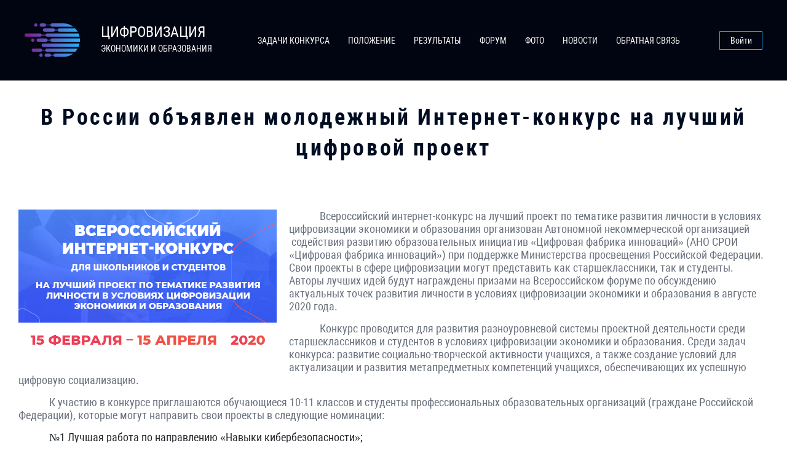

--- FILE ---
content_type: text/html; charset=UTF-8
request_url: https://xn--j1aaidmgm.xn--80aaacg8abcje9aanv1d3b.xn--p1ai/main/news/1
body_size: 3999
content:
<!doctype html>
<html lang="ru">
<head>
    <meta charset="utf-8">
    <meta name="viewport" content="width=device-width, initial-scale=1">
    <meta name="csrf-token" content="kvgPU8UhPwZRtRnBVsMKyFlZbkajceCDDUToOeD7">

    <title>Интернет-конкурс на лучший проект по тематике развития личности в условиях цифровизации экономики и образования</title>
    <link rel="shortcut icon" href="/images/favicon.ico" type="image/png">
    <link href="https://xn--j1aaidmgm.xn--80aaacg8abcje9aanv1d3b.xn--p1ai/css/main.css" rel="stylesheet">
    <link href="https://xn--j1aaidmgm.xn--80aaacg8abcje9aanv1d3b.xn--p1ai/assets/css/app.css" rel="stylesheet">
    <script src="https://www.google.com/recaptcha/api.js?onload=vueRecaptchaApiLoaded&render=explicit" async defer></script>
        <!-- Yandex.Metrika counter -->
    <script type="text/javascript" >
       (function(m,e,t,r,i,k,a){m[i]=m[i]||function(){(m[i].a=m[i].a||[]).push(arguments)};
       m[i].l=1*new Date();k=e.createElement(t),a=e.getElementsByTagName(t)[0],k.async=1,k.src=r,a.parentNode.insertBefore(k,a)})
       (window, document, "script", "https://mc.yandex.ru/metrika/tag.js", "ym");

       ym(69999490, "init", {
            clickmap:true,
            trackLinks:true,
            accurateTrackBounce:true
       });
    </script>
    <noscript><div><img src="https://mc.yandex.ru/watch/69999490" style="position:absolute; left:-9999px;" alt="" /></div></noscript>
    <!-- /Yandex.Metrika counter -->
</head>
<body>
    <div id="main" class="app-container">
        <header class="flex-grow-2">
                <div class="haader-container container">
    <div class="header-logo">
        <div class="logo">
            <a href="/main">
                <img src="/images/logo.svg" alt="logo">
                <span>цифровизация <span>экономики и образования</span></span>
            </a>
        </div>
    </div>
    <div class="header-menu">
        <nav class="desctop-menu-container" id="menu">
            <ul class="nav-menu">
                <li class="nav-item"><a href="https://xn--j1aaidmgm.xn--80aaacg8abcje9aanv1d3b.xn--p1ai/main#aboutCourse">Задачи конкурса</a></li>
                <li class="nav-item"><a href="https://xn--j1aaidmgm.xn--80aaacg8abcje9aanv1d3b.xn--p1ai/main#courseLecturers">Положение</a></li>
                <li class="nav-item"><a href="/results">Результаты</a></li>
                <li class="nav-item"><a href="https://xn--j1aaidmgm.xn--80aaacg8abcje9aanv1d3b.xn--p1ai/main#courseModules">Форум</a></li>
                <li class="nav-item"><a href="https://xn--j1aaidmgm.xn--80aaacg8abcje9aanv1d3b.xn--p1ai/main#coursePhoto">Фото</a></li>
                <li class="nav-item"><a href="https://xn--j1aaidmgm.xn--80aaacg8abcje9aanv1d3b.xn--p1ai/main#courseStages">Новости</a></li>
                <li class="nav-item"><a href="https://xn--j1aaidmgm.xn--80aaacg8abcje9aanv1d3b.xn--p1ai/main#contactFormLink">Обратная связь</a></li>
            </ul>
        </nav>
        <nav class="mobile-menu-container">
            <div class="mobile-menu">
                <div class="menu-toggle-icon">Меню</div>
                <ul class="mobile-menu-items">
                    <li class="nav-item"><a href="https://xn--j1aaidmgm.xn--80aaacg8abcje9aanv1d3b.xn--p1ai/main#aboutCourse">Задачи конкурса</a></li>
                    <li class="nav-item"><a href="https://xn--j1aaidmgm.xn--80aaacg8abcje9aanv1d3b.xn--p1ai/main#courseLecturers">Положение</a></li>
                    <li class="nav-item"><a href="/results">Результаты</a></li>
                    <li class="nav-item"><a href="https://xn--j1aaidmgm.xn--80aaacg8abcje9aanv1d3b.xn--p1ai/main#courseModules">Форум</a></li>
                    <li class="nav-item"><a href="https://xn--j1aaidmgm.xn--80aaacg8abcje9aanv1d3b.xn--p1ai/main#coursePhoto">Фото</a></li>
                    <li class="nav-item"><a href="https://xn--j1aaidmgm.xn--80aaacg8abcje9aanv1d3b.xn--p1ai/main#courseStages">Новости</a></li>
                    <li class="nav-item"><a href="https://xn--j1aaidmgm.xn--80aaacg8abcje9aanv1d3b.xn--p1ai/main#contactFormLink">Обратная связь</a></li>
                </ul>
            </div>
        </nav>
    </div>
    <div class="header-auth">
                    <a href="#" data-toggle="modal" data-target="#loginModal" class="auth">Войти</a>
            </div>
    <div class="modal fade" id="loginModal" tabindex="-1" role="dialog" aria-labelledby="exampleModalLabel" aria-hidden="true">
        <div class="modal-dialog" role="document" id="autorizatiom-box">
            <div class="modal-content evgd-modal-content">
                <div class="modal-header">
                    <h1 class="title_inner m-auto pt-4 evgd-title-auth">Авторизация</h1>
                    <button type="button" class="close" data-dismiss="modal" aria-label="Close">
                        <span aria-hidden="true">&times;</span>
                    </button>
                </div>
                <div class="modal-body">
                    <auth-form></auth-form>
                </div>
            </div>
        </div>
    </div>
</div>
        </header>

        <main class="flex-grow-1">
                <div class="container">
        <div class="news-page">
            <h1 class="title">В России объявлен молодежный Интернет-конкурс на лучший цифровой проект</h1>
            <p>
                <img src="/images/news/vserow-konkurs.png" alt="В РОССИИ ОБЪЯВЛЕН МОЛОДЕЖНЫЙ ИНТЕРНЕТ-КОНКУРС">
                Всероссийский интернет-конкурс на лучший проект по тематике развития личности в условиях цифровизации экономики и образования организован Автономной некоммерческой организацией  содействия развитию образовательных инициатив «Цифровая фабрика инноваций» (АНО СРОИ «Цифровая фабрика инноваций») при поддержке Министерства просвещения Российской Федерации. Свои проекты в сфере цифровизации могут представить как старшеклассники, так и студенты. Авторы лучших идей будут награждены призами на Всероссийском форуме по обсуждению актуальных точек развития личности в условиях цифровизации экономики и образования в августе 2020 года.
            </p>
            <p>
                Конкурс проводится для развития разноуровневой системы проектной деятельности среди старшеклассников и студентов в условиях цифровизации экономики и образования. Среди задач конкурса: развитие социально-творческой активности учащихся, а также создание условий для актуализации и развития метапредметных компетенций учащихся, обеспечивающих их успешную цифровую социализацию.
            </p>
            <p>
                К участию в конкурсе приглашаются обучающиеся 10-11 классов и студенты профессиональных образовательных организаций (граждане Российской Федерации), которые могут направить свои проекты в следующие номинации:
            </p>
            <ul>
                <li>№1 Лучшая работа по направлению «Навыки кибербезопасности»; </li>
                <li>№2 Лучшая работа по направлению «Нет Интернет-зависимости»; </li>
                <li>№3 Лучшая работа по направлению «Цифра помогает обучаться»; </li>
                <li>№4 Лучшая работа по направлению «Цифровая эпоха и будущая профессия». </li>
            </ul>
            <p>Дополнительно по результатам голосования жюри выберет 5 победителей из числа всех конкурсных работ в специальных номинациях (независимо от категории участника):</p>
            <ul>
                <li>самый социально-ориентированный проект; </li>
                <li>самый здоровьесберегающий проект; </li>
                <li>самый практико-ориентированный проект; </li>
                <li>самый инновационный проект; </li>
                <li>самый креативный проект. </li>
            </ul>
            <p>Также жюри выберет обладателя Гран-при.</p>
            <p>Проекты на конкурс принимаются с 15 февраля по 15 апреля 2020 включительно.</p>
            <p>Участие в конкурсе бесплатное.</p>
            <p>Участники могут предложить как самостоятельную, так и совместную исследовательскую или проектную работу. Допускается выполнение работы авторским коллективом до 3-х человек при условии, что в тексте работы отражен конкретный вклад каждого участника команды. </p>
            <p>Документы и материалы конкурса размещаются на официальном сайте организатора: <a href="http://конкурс.фабрикаинноваций.рф">конкурс.фабрикаинноваций.рф</a>. Материалы на конкурс принимаются в электронном виде посредством размещения в личном кабинете. Требования к оформлению работ представлены в Положении конкурса, размещенном на сайте. </p>
            <p>В состав жюри конкурса войдут 10 экспертов (представители научных и образовательных организаций в сфере развития образования, эксперты в области цифровизации экономики и образования). Работы будут оцениваться по нескольким критериям (актуальность исследуемой проблемы, практическая значимость работы, новизна предложенного исследования и др.). В каждой номинации определяются два победителя (среди старшеклассников и среди студентов). Информация о результатах конкурса будет размещена на сайте <a href="http://конкурс.фабрикаинноваций.рф.">конкурс.фабрикаинноваций.рф.</a> </p>
            <p>Победители конкурса награждаются дипломами и ценными призами. Официальное награждение пройдет на Всероссийском форуме для школьников и обучающейся молодежи по обсуждению актуальных точек развития личности в условиях цифровизации экономики и образования в августе 2020 года. </p>
            <p><i>Справка</i></p>
            <p>Конкурс проводится в рамках проекта Министерства просвещения Российской Федерации «Организация и проведение серии мероприятий среди школьников и студентов по обсуждению актуальных точек развития личности в условиях цифровизации экономики и образования».</p>
            <p>Вопросы по конкурсу можно задать по телефону <b>+74952255458</b> или электронной почте <b>digital@innofab.me</b> (контактное лицо – Старостенко Виктория Владимировна). </p>

        </div>
    </div>
        </main>

        <footer class="flex-grow-2">
                <div class="footer-container container">
    <div class="footer-logo">
        <div class="logo">
            <a href="/main">
                <img src="/images/logo.svg" alt="logo">
                <span>цифровизация <span>экономики и образования</span></span>
            </a>
        </div>
    </div>
    <div class="footer-menu">
        <nav id="footer-menu">
            <ul class="nav-menu">
                <li class="nav-item"><a href="https://xn--j1aaidmgm.xn--80aaacg8abcje9aanv1d3b.xn--p1ai/main#aboutCourse">Задачи конкурса</a></li>
                <li class="nav-item"><a href="https://xn--j1aaidmgm.xn--80aaacg8abcje9aanv1d3b.xn--p1ai/main#courseLecturers">Положение</a></li>
                <li class="nav-item"><a href="/results">Результаты</a></li>
                <li class="nav-item"><a href="https://xn--j1aaidmgm.xn--80aaacg8abcje9aanv1d3b.xn--p1ai/main#courseModules">Форум</a></li>
                <li class="nav-item"><a href="/main#coursePhoto">Фото</a></li>
                <li class="nav-item"><a href="https://xn--j1aaidmgm.xn--80aaacg8abcje9aanv1d3b.xn--p1ai/main#courseStages">Новости</a></li>
                <li class="nav-item"><a href="https://xn--j1aaidmgm.xn--80aaacg8abcje9aanv1d3b.xn--p1ai/main#contactFormLink">Обратная связь</a></li>
            </ul>
        </nav>
    </div>
    <div class="footer-contacts">
        <div class="phone">&nbsp;</div>
        <div class="mail">&nbsp;</div>
    </div>
</div>
<div class="copyright">
    © 2021. Все права защищены
</div>
        </footer>
    </div>

    <script src="https://xn--j1aaidmgm.xn--80aaacg8abcje9aanv1d3b.xn--p1ai/js/main.js"></script>

    
    <script src="https://xn--j1aaidmgm.xn--80aaacg8abcje9aanv1d3b.xn--p1ai/assets/js/app.js"></script>
</body>
</html>


--- FILE ---
content_type: text/css
request_url: https://xn--j1aaidmgm.xn--80aaacg8abcje9aanv1d3b.xn--p1ai/assets/css/app.css
body_size: 5129
content:
html, body {
    height: 100%;
}

.app-container  {
    display: flex;
    height: 100%;
    -webkit-box-orient: vertical;
    -webkit-box-direction: normal;
    flex-direction: column;
}

/*икнока мобильного меню*/
@import url("https://fonts.googleapis.com/icon?family=Material+Icons");

@font-face {
    font-family: 'Roboto condensed';
    src: url('/fonts/Robotocondensed.woff') format('woff');
    font-weight: normal;
    font-style: normal;
}

@font-face {
    font-family: 'Roboto condensed bold';
    src: url('/fonts/Robotocondensedbold.woff') format('woff');
    font-weight: bold;
    font-style: normal;
}

@font-face {
    font-family: 'Roboto condensed light';
    src: url('/fonts/Robotocondensedlight.woff') format('woff');
    font-weight: normal;
    font-style: normal;
}


::-webkit-scrollbar-button {
    background-image:url('');
    background-repeat:no-repeat;
    width:5px;
    height:0px;
}

::-webkit-scrollbar-track {
    background-color:#ecedee
}

::-webkit-scrollbar-thumb {
-webkit-border-radius: 0px;
    border-radius: 0px;
    background: linear-gradient(180deg, #002B43 10%, #010411 100%);
}

::-webkit-scrollbar-thumb:hover{
    background-color:#6574cd;
}

::-webkit-resizer{
    background-image:url('');
    background-repeat:no-repeat;
    width:5px;
    height:0px
}

::-webkit-scrollbar{
    width: 5px;
    height:5px;
}

body {
    padding: 0;
    margin: 0;
    background: #fff;
}

body * {
    outline: 0 !important;
    font-family: 'Roboto condensed';
    /*color: #686F7B;*/
    font-size: 18px;
    line-height: 21px;
    font-weight: normal;
}

.wrapper {
    width: 100%;
    min-height: 100%;
    height: auto !important;
    background: #fff;
}

ul, p {
    padding: 0;
    margin: 0;
}

li,ol {
    list-style: none;
}

a,
a:hover {
    text-decoration: none;
}

.form-group input,
.form-group input::placeholder,
.form-group textarea,
.form-group textarea::placeholder,
.form-group select,
.form-group select option {
    color: #686F7B;
    font-size: 18px;
    line-height: 21px;
    text-transform: none;
}

button {
    cursor: pointer;
    outline: 0;
    box-sizing: border-box;
}

.button {
    background-color: #4051A4;
    box-shadow: 0px 5px 5px rgba(0, 0, 0, 0.15);
    display: flex;
    align-items: center;
    text-align: center;
    text-transform: uppercase;
    border-radius: 24px;
    color: #fff;
    transition: .5s;
}

.button.btn-white {
    background: #FFFFFF;
    border: 1.47059px solid #28AFFB;
    box-sizing: border-box;
    border-radius: 88.2353px;
    color: #28AFFB;
    font-size: 20.5882px;
    line-height: 24px;
    padding: 8px 30px;
    box-shadow: none;
}

.button.btn-white:hover {
    background: #28AFFB;
    color: #fff;
}

.button.btn-blue {
    background: #28AFFB;
    border: 1.47059px solid #28AFFB;
    box-sizing: border-box;
    border-radius: 88.2353px;
    color: #fff;
    font-size: 20.5882px;
    line-height: 24px;
    padding: 8px 30px;
    box-shadow: none;
}

.button.btn-blue:hover {
    background: #FFFFFF;
    color: #28AFFB;
}

.button.btn-success {
    background-color: #28AFFB;
    border: 1px solid #28AFFB;
    font-size: 20.5882px;
    line-height: 24px;
    text-align: center;
    text-transform: uppercase;
    color: #FFFFFF;
    padding: 13px 30px;
    border: 0;
    box-sizing: border-box;
}

.button.btn-success:hover {
    background-color: #28AFFBdd;
}

.button.btn-exit {
    background-color: #686F7B;
    border: 1px solid #686F7B;
    font-size: 20.5882px;
    line-height: 24px;
    text-align: center;
    text-transform: uppercase;
    color: #FFFFFF;
    padding: 13px 30px;
    border: 0;
    box-sizing: border-box;
}

.button.btn-exit:hover {
    border-color: #28AFFB;
    background-color: #686F7Bdd;
}

.form-group input[type=checkbox],
.form-group input[type=radio] {
    display: none;
}

.form-group input[type=checkbox] + label:before,
.form-group input[type=radio] + label:before {
    content: "";
    color: transparent;
    display: inline-block;
    border: 1px solid #28AFFB;
    font-size: 15px;
    line-height: 22px;
    margin: -5px 5px 0 0;
    height: 25px;
    width: 25px;
    text-align: center;
    vertical-align: middle;
    transition: color ease .3s;
    cursor: pointer;
    background-image: url('/images/input-check-icon.svg');
    background-repeat: no-repeat;
    background-size: 10px 8px;
    background-position: center center;
}

.form-group input[type=checkbox] + label:after {
    content: '';
    position: absolute;
    top: 40px;
    left: 60px;
    background-color: #fff;
    padding: 10px;
    box-shadow: 0px 0px 10px rgba(0, 0, 0, 0.1);
    color: #F4865A;
    display: none;
}

.form-group input[type=checkbox]:disabled:hover + label:after {
    display: block;
}

.form-group input[type=checkbox]:disabled + label:before {
    content: "\f023";
    font: normal normal normal 14px/1 FontAwesome;
    font-size: 20px;
    color: #545F67;
    text-align: center;
    padding-top: 2px;
}

.form-group input[type=checkbox]:checked + label:before,
.form-group input[type=radio]:checked + label:before {
    color: #fff;
    background-color: #28AFFB;
}

h1 {
    font-style: normal;
    font-weight: 900;
    font-size: 60px;
    line-height: 71px;
}

h1,h2,h3,h4 {
    margin: 0;
    padding: 0;
}

.container {
    width: 100%;
    max-width: 1302px;
    margin: 0px auto;
    padding: 0px;
}

.title {
    font-family: 'Roboto condensed bold';
    font-style: normal;
    font-weight: bold;
    font-size: 36px;
    line-height: 30px;
    text-align: center;
    letter-spacing: 0.1em;
    text-transform: uppercase;
    color: #000C21;
}

.sub-title {
    background: linear-gradient(90deg, #841A8D 2.21%, #27B1FC 100%);
    font-weight: normal;
    font-size: 25px;
    line-height: 29px;
    text-align: center;
    color: #FFFFFF;
    padding: 12px;
}

.download-file,
.download-file__pdf {
    background-image: url(/images/download-file-pdf.svg);
    background-size: 30px 40px;
    background-repeat: no-repeat;
    background-position: left center;
    font-size: 15px;
    line-height: 18px;
    display: flex;
    align-items: center;
    text-decoration-line: underline;
    color: #686F7B;
    padding-left: 46px;
    height: 40px;
}

.mobile-menu-container {
    display: none;
}

header {
    background-color: #010411;
}

header .haader-container {
    display: flex;
    justify-content: space-between;
    padding: 38px 10px;
    align-items: center;
}

/* logo */
header .haader-container .header-logo .logo a {
    display: flex;
    align-items: center;
}

header .haader-container .header-logo .logo a span {
    text-transform: uppercase;
    color: #FFFFFF;
}

header .haader-container .header-logo .logo a > span {
    max-width: 190px;
    margin-left: 19px;
}

header .haader-container .header-logo .logo a > span span {
    font-size: 14px;
}

/* menu */
header .haader-container .header-menu nav .nav-menu {
    display: flex;
}

header .haader-container .header-menu nav .nav-menu .nav-item {
    margin: 0 15px;
    display: flex;
    flex-direction: column;
    justify-content: center;
    align-items: center;
}

header .haader-container .header-menu nav .nav-menu .nav-item::after {
    content: '';
    display: block;
    opacity: 0;
    width: 6px;
    min-width: 6px;
    height: 6px;
    min-height: 6px;
    background-color: #28AFFB;
    border-radius: 50%;
    margin-top: 15px;
    position: absolute;
}

header .haader-container .header-menu nav .nav-menu .nav-item:hover::after,
header .haader-container .header-menu nav .nav-menu .nav-item.active::after{
    opacity: 1;
    transition: .5s;
}

header .haader-container .header-menu nav .nav-menu .nav-item a {
    font-size: 14px;
    line-height: 16px;
    text-transform: uppercase;
    color: #FFFFFF;
}

/* auth btn */
header .haader-container .header-auth {
    display: flex;
    flex-direction: column;
    justify-content: center;
    align-items: flex-end;
}

header .haader-container .header-auth .cabinet-link {
    font-size: 14px;
    line-height: 16px;
    text-transform: uppercase;
    color: rgb(255, 255, 255);
    text-decoration: underline;
    margin-bottom: 25px;
}

header .haader-container .header-auth .auth {
    font-size: 14px;
    line-height: 16px;
    text-align: center;
    text-transform: capitalize;
    color: #FFFFFF;
    border: 1px solid #28AFFB;
    box-sizing: border-box;
    width: 70px;
    height: 30px;
    display: flex;
    justify-content: center;
    align-items: center;
}

header .haader-container .header-auth .auth:hover {
    border-color: #fff;
    transition: .5s;
}

/* modal */
.modal-dialog .modal-content {
    background: linear-gradient(360deg, #841A8D 16.61%, #27B1FC 100%);
    box-shadow: 0px 10px 50px rgba(0, 0, 0, 0.25);
    border-radius: 0;
    border: 0;
}

.modal-dialog .modal-content .modal-header {
    background: none;
    border-bottom: 0;
}

.modal-dialog .modal-content .modal-header .close {
    border: 1px solid #FFFFFF;
    box-sizing: border-box;
    width: 30px;
    height: 30px;
    display: flex;
    align-items: center;
    justify-content: center;
    position: relative;
    margin: 0px;
    transition: .5s;
}

.modal-dialog .modal-content .modal-header .close::after {
    content: '';
    border: 1px solid #FFFFFF;
    transform: matrix(-0.71, -0.71, -0.71, 0.71, 0, 0);
    min-width: 24.04px;
    display: block;
    position: absolute;
    top: 50%;
}

.modal-dialog .modal-content .modal-header .close::before {
    content: '';
    border: 1px solid #FFFFFF;
    transform: rotate(135deg);
    min-width: 24.04px;
    display: block;
    position: absolute;
    top: 50%;
}

.modal-dialog .modal-content .modal-header .close span {
    font-size: 0;
}

.modal-dialog .modal-content .modal-header .title_inner {
    font-weight: bold;
    font-size: 20px;
    line-height: 30px;
    text-align: center;
    letter-spacing: 0.1em;
    text-transform: uppercase;
    color: #FFFFFF;
    width: 100%;
}

.modal-dialog .modal-content .modal-body {
    padding-bottom: 50px;
}

.modal-dialog .modal-content .modal-body input {
    font-weight: normal;
    font-size: 18px;
    line-height: 21px;
    color: #686F7B;
    padding: 12px;
    background: #FFFFFF;
    border-radius: 10px;
    width: 100%;
    text-transform: none;
}

.modal-dialog .modal-content .modal-body input::placeholder {
    font-weight: normal;
    font-size: 18px;
    line-height: 21px;
    color: #686F7B;
    text-transform: none;
}

.modal-dialog .modal-content .modal-body .form-check {
    display: flex;
    justify-content: flex-start;
    align-items: center;
    padding-left: 0;
}

.modal-dialog .modal-content .modal-body .form-check label {
    color: #fff;
}

.modal-dialog .modal-content .modal-body .form-check input {
    position: static;
    width: auto;
    margin-left: 10px;
}

.modal-dialog .button-container {
    display: flex;
    justify-content: center;
}

.modal-dialog .button-container .button {
    width: 160px;
    text-align: center;
    justify-content: center;
}

.modal-mask {
    padding: 0;
    margin: 0;
    border: 0;
    max-width: 520px;
    width: 100%;
}

.modal-mask .modal-header {
    background: linear-gradient(270deg, #841A8D 14.58%, #27B1FC 100%);
    box-shadow: 0px 10px 50px rgba(0, 0, 0, 0.25);
    border-radius: 0;
    background: linear-gradient(270deg, #841A8D 14.58%, #27B1FC 100%);
    box-shadow: 0px 10px 50px rgba(0, 0, 0, 0.25);
    border-radius: 0;
    display: flex;
    justify-content: center;
    align-items: center;
    position: relative;
}

.modal-mask .modal-header h3 {
    letter-spacing: 0.1em;
    text-transform: uppercase;
    color: #FFFFFF;
    font-weight: bold;
    font-size: 20px;
    line-height: 30px;
}

.modal-mask .modal-body {
    max-width: 520px;
    width: 100%;
    margin: 0 auto;
    padding: 60px 0 30px;
}

.modal-mask .modal-body p {
    max-width: 450px;
    margin: 0 auto;
    font-weight: normal;
    font-size: 18px;
    line-height: 21px;
    display: flex;
    align-items: center;
    text-align: center;
    color: #686F7B;
}

.modal-mask .modal-footer {
    border: 0;
}

.modal-mask .modal-footer .btn.btn-primary {
    width: 30px !important;
    height: 30px;
    position: absolute;
    right: 17px;
    top: 17px;
    font-size: 0;
    background-color: #00000000;
    border: 1px solid #fff;
    box-sizing: border-box;
    display: flex;
    justify-content: center;
    align-items: center;
}

.modal-mask .modal-footer .btn.btn-primary::after {
    content: '';
    min-width: 24px;
    height: 1px;
    background-color: #fff;
    transform: rotate(135deg);
    display: block;
    position: absolute;
}

.modal-mask .modal-footer .btn.btn-primary::before {
    content: '';
    min-width: 24px;
    height: 1px;
    background-color: #fff;
    transform: matrix(-0.71, -0.71, -0.71, 0.71, 0, 0);
    display: block;
    position: absolute;
}

/* content */
.slide-1 {
    background-image: url(/images/slide-1-bg.png);
    min-height: 739px;
    background-size: cover;
    background-repeat: no-repeat;
    padding: 30px 0;
}

.slide-1 .slide-1__block-info {
    max-width: 400px;
    border-left: 1px solid #FFFFFF;
    padding-left: 18px;
    margin-left: 130px;
}

.slide-1 .slide-1__block-info * {
    color: #fff;
}

.slide-1 .slide-1__year {
    height: 81px;
    display: flex;
    justify-content: flex-end;
    align-items: flex-end;
    width: 30px;
    padding-bottom: 22px;
    padding-left: 5px;
}

.slide-1 .slide-1__year span {
    font-weight: normal;
    font-size: 16px;
    line-height: 30px;
    letter-spacing: 0.3em;
    text-transform: uppercase;
    color: #FFFFFF;
    transform: rotate(-90deg);
    display: flex;
}

.slide-1 .slide-1__date {
    font-family: 'Roboto condensed bold';
    background-color: #28AFFB;
    font-weight: bold;
    font-size: 30px;
    line-height: 23px;
    display: flex;
    align-items: center;
    text-align: center;
    justify-content: center;
    text-transform: uppercase;
    color: #FFFFFF;
    max-width: 346px;
    height: 65.72px;
    transform: translateX(-40px);
}

.slide-1 .slide-1__header {
    font-size: 18px;
    line-height: 21px;
    letter-spacing: 0.3em;
    text-transform: uppercase;
    color: #EE7F47;
    margin-top: 50px;
}

.slide-1 .slide-1__text {
    font-size: 17px;
    line-height: 25px;
    font-variant: small-caps;
    color: #FFFFFF;
    margin-top: 10px;
    display: flex;
    max-width: 383px;
    letter-spacing: 1px;
}

.slide-1 .slide-1__text::before {
    content: '';
    display: block;
    width: 11px;
    min-width: 11px;
    height: 11px;
    min-height: 11px;
    border-radius: 50%;
    background-color: #fff;
    transform: translate(-24px,5px);
    position: absolute;
}

.slide-1 .slide-1__btn.btn {
    background: linear-gradient(90deg, #FF9058 9.23%, #EE7F47 100%);
    box-shadow: 0px 5px 10px rgba(0, 0, 0, 0.25);
    border-radius: 60px;
    color: #000C21;
    font-size: 14px;
    line-height: 16px;
    display: flex;
    align-items: center;
    justify-content: center;
    text-transform: uppercase;
    padding: 10px 8px;
    max-width: 130px;
    margin-top: 20px;
}

.slide-2 {
    padding: 165px 0;
    background-color: #fff;
}

.slide-2 .title {
    color: #000C21;
    margin-bottom: 93px;
}

.slide-2 .tasks_container {
    display: flex;
    justify-content: space-between;
}

.slide-2 .tasks_container .task {
    max-width: 368px;
    margin: 0 auto;
    display: flex;
    flex-direction: column;
    justify-content: center;
    align-items: center;
    text-align: center;
}

.slide-2 .tasks_container .task__image img {
    width: 100%;
}

.slide-2 .tasks_container .task__text {
    text-align: center;
    max-width: 340px;
    margin: 50px auto 0;
}

.slide-3 {
    padding: 170px 0 390px;
    background: url(/images/slide-3-bg.svg), linear-gradient(180deg, #002B43 0%, #010411 100%);
    background-repeat: no-repeat;
    background-position: bottom right;
}

.slide-3 .title {
    color: #fff;
    margin-bottom: 107px;
}

.slide-3 .contests-container {
    display: flex;
    justify-content: space-between;
}

.slide-3 .contests-container .contest {
    position: relative;
    max-width: 640px;
    width: 100%;
}

.slide-3 .contests-container .contest .contest__header {
    background: linear-gradient(90deg, #841A8D 2.21%, #27B1FC 100%);
    box-shadow: 0px 10px 50px rgba(0, 0, 0, 0.25);
    max-width: 640px;
    height: 265px;
    font-family: 'Roboto condensed bold';
    font-weight: bold;
    font-size: 24px;
    line-height: 30px;
    letter-spacing: 0.1em;
    text-transform: uppercase;
    color: #FFFFFF;
    padding: 82px 0 0 50px;
    position: relative;
    box-sizing: border-box;
}

.slide-3 .contests-container .contest:first-child .contest__header::before {
    content: '';
    width: 1px;
    height: 171px;
    display: block;
    background-color: #fff;
    position: absolute;
    top: -50px;
    left: 20px;
}

.slide-3 .contests-container .contest:last-child .contest__header::before {
    content: '';
    width: 1px;
    height: 171px;
    display: block;
    background-color: #fff;
    position: absolute;
    bottom: -110px;
    left: 20px;
}

.slide-3 .contests-container .contest .contest__body {
    max-width: 590px;
    width: 100%;
    color: #686F7B;
    background-color: #fff;
    box-shadow: 0px 10px 50px rgba(0, 0, 0, 0.25);
    border-radius: 0px 0px 10px 0px;
    padding: 60px 45px;
    display: flex;
    box-sizing: border-box;
    justify-content: space-around;
    position: absolute;
    top: 146px;
    right: 0;
    min-height: 260px;
}

.slide-3 .contests-container .contest:first-child .contest__text {
    max-width: 375px;
    padding-top: 20px;
}

.slide-3 .contests-container .contest .contest__text {
    line-height: 27px;
}

.slide-3 .contests-container .contest .contest__text > ul > li {
    background-image: url(/images/contest-li-icon.svg);
    margin: 5px 0;
    padding-left: 30px;
    background-position: left center;
    background-repeat: no-repeat;
    background-size: 13.75px 13.75px;
}

.slide-3 .download-file,
.slide-3 .download-file__pdf {
    margin-top: 40px;
    margin-left: 31px;
}

.slide-4 {
    background-color: #fff;
    padding: 235px 0 112px;
}

.slide-4-container {
    position: relative;
}

.slide-4 .title {
    color: #051235;
    transform: translate(-10%);
    height: 56px;
    display: flex;
    align-items: center;
    justify-content: flex-end;
}

.slide-4 .forum {
    display: flex;
    justify-content: space-between;
}

.slide-4 .forum > div {
    max-width: 640px;
    width: 100%;
}

.slide-4 .forum .forum__image {
    position: relative;
}

.slide-4 .forum .forum__image .forum__image-text {
    padding: 22px 33px;
    font-weight: bold;
    font-size: 24px;
    line-height: 12px;
    font-variant: small-caps;
    color: #FFFFFF;
    background: linear-gradient(90deg, #841A8D 2.21%, #27B1FC 100%);
    box-shadow: 0px 10px 50px rgba(0, 0, 0, 0.25);
    border-radius: 0px 10px 0px 0px;
    display: block;
    position: absolute;
    top: 0px;
    right: 0px;
    transform: translate(100%, -100%);
}

.slide-4 .forum .forum__image img {
    width: 100%;
}

.slide-4 .forum .forum__image .forum__image-date {
    font-family: 'Roboto condensed bold';
    font-weight: bold;
    font-size: 24px;
    line-height: 30px;
    text-align: right;
    letter-spacing: 0.1em;
    text-transform: uppercase;
    color: #686F7B;
    display: flex;
    align-items: center;
    justify-content: flex-end;
    height: 62px;
}

.slide-4 .forum .forum__text {
    display: flex;
    align-items: center;
    justify-content: flex-end;
    position: relative;
}

.slide-4 .forum .forum__text::before {
    content: '';
    width: 1px;
    height: 171px;
    background-color: #28AFFB;
    position: absolute;
    bottom: 0px;
    left: 0px;
}

.slide-4 .forum .forum__text ul li {
    font-size: 18px;
    line-height: 21px;
    color: #686F7B;
    max-width: 530px;
    display: flex;
    margin-bottom: 25px;
}

.slide-4 .forum .forum__text ul li::before {
    content: '';
    width: 11px;
    min-width: 11px;
    height: 11px;
    min-height: 11px;
    display: block;
    background-color: #686F7B;
    border-radius: 50%;
    margin-top: 6px;
    margin-right: 25px;
}

.slide-5 {
    background-image: url(/images/slide-5-bg.svg);
    background-size: 100%;
    background-position: center;
    padding: 155px 0 100px;
}

.slide-5 .title {
    color: #051235;
    margin-bottom: 100px;
}

.slide-5 .news-container.owl-carousel {
    position: relative;
}

.slide-5 .news-container.owl-carousel .owl-nav,
.slide-5 .news-container.owl-carousel .owl-nav.disabled{
    display: flex;
    justify-content: space-between;
    width: 78px;
    position: absolute;
    top: 0;
    right: 0;
    transform: translate(-2px, -59px);
}

.slide-5 .news-container.owl-carousel .owl-nav button {
    display: block;
    width: 34px;
    height: 34px;
}

.slide-5 .news-container.owl-carousel .owl-nav .owl-next {
    background-image: url('/images/slide-btn.svg');
}

.slide-5 .news-container.owl-carousel .owl-nav .owl-next:hover {
    background-image: url('/images/slide-btn-hover.svg');
    transform: rotate(180deg);
}

.slide-5 .news-container.owl-carousel .owl-nav .owl-prev {
    background-image: url('/images/slide-btn.svg');
    transform: rotate(180deg);
}

.slide-5 .news-container.owl-carousel .owl-nav .owl-prev:hover {
    background-image: url('/images/slide-btn-hover.svg');
        transform: rotate(360deg);
}

.news-container {
    display: flex;
    justify-content: space-around;
}

.news-container .news {
    max-width: 420px;
    width: 100%;
    margin: 0 auto;
}

.news-container .news__title {
    margin: 35px 0 20px;
}

.news-container .news__title,
.news-container .news__title a {
    font-size: 24px;
    line-height: 28px;
    color: #000C21;
}

.news-container .news__text {
    font-size: 18px;
    line-height: 21px;
    color: #686F7B;
    max-width: 406px;
}

.slide-6 {
    background-image: url(/images/slide-6-bg.png);
    background-position: center;
    padding: 135px 0 100px;
}

.slide-6 .title {
    color: #fff;
    margin-bottom: 85px;
}

.contact-form .form-fields{
    margin: 0 auto;
    max-width: 640px;
}

.contact-form input,
.contact-form textarea {
    font-size: 18px;
    line-height: 21px;
    display: flex;
    align-items: center;
    color: #686F7B;
    padding: 12px 16px 14px;
    background: #FFFFFF;
    opacity: 0.9;
    border-radius: 10px;
    width: 100%;
    max-width: 640px;
    margin: 10px 0;
    border: 0;
    box-sizing: border-box;
}

.contact-form input::placeholder,
.contact-form textarea::placeholder {
    color: #686F7B;
    font-size: 18px;
    line-height: 21px;
}

.contact-form textarea {
    resize: none;
    height: 190px;
}

.contact-form .btn-container {
    display: flex;
    justify-content: flex-end;
    max-width: 640px;
    margin: 30px auto 0;
}

.contact-form .btn-container .button:last-child {
    margin-left: 10px;
}

.contact-form .button {
    font-size: 20.5882px;
    line-height: 24px;
    text-align: center;
    text-transform: uppercase;
    color: #FFFFFF;
    padding: 13px 30px;
    border: 0;
    box-sizing: border-box;
}

.button.btn-success {
    background-color: #28AFFB;
    border: 1px solid #28AFFB;
}

.button.btn-success:hover {
    background-color: #28AFFBdd;
}

.button.btn-exit {
    background-color: #686F7B;
    border: 1px solid #686F7B;
}

.button.btn-exit:hover {
    border-color: #28AFFB;
    background-color: #686F7Bdd;
}

/* footer*/
footer {
    background-color: #000616;
}

footer .footer-container {
    display: flex;
    justify-content: space-between;
    align-items: center;
    padding: 38px 10px;
}

footer .footer-contacts {
    display: flex;
    flex-wrap: wrap;
}

footer .footer-contacts > div {
    margin: 5px 0 5px 43px;
}

footer .footer-contacts .phone,
footer .footer-contacts .mail {
    background-repeat: no-repeat;
    background-size: auto;
    background-position: center right;
    width: 170px;
    display: flex;
    align-items: center;
}

footer .footer-contacts .phone {
    background-image: url(/images/phone.svg);
}

footer .footer-contacts .phone::before {
    content: '';
    background-image: url(/images/phone-icon.svg);
    background-repeat: no-repeat;
    background-size: 100%;
    background-position: center;
    width: 10px;
    height: 16px;
    display: block;
}

footer .footer-contacts .mail {
    background-image: url(/images/mail.svg);
}

footer .footer-contacts .mail::before {
    content: '';
    background-image: url(/images/mail-icon.svg);
    background-repeat: no-repeat;
    background-size: 100%;
    background-position: center;
    width: 14.23px;
    height: 10px;
    display: block;
}

/* logo footer*/
footer .footer-container .footer-logo .logo a {
    display: flex;
    align-items: center;
}

footer .footer-container .footer-logo .logo a span {
    text-transform: uppercase;
    color: #FFFFFF;
}

footer .footer-container .footer-logo .logo a > span {
    min-width: 190px;
    margin-left: 19px;
}

footer .footer-container .footer-logo .logo a > span span {
    font-size: 14px;
    display: block;
}

/* menu footer */
footer .footer-container .footer-menu nav .nav-menu {
    display: flex;
}

footer .footer-container .footer-menu nav .nav-menu .nav-item {
    margin: 0 15px;
    display: flex;
    flex-direction: column;
    justify-content: center;
    align-items: center;
}

footer .footer-container .footer-menu nav .nav-menu .nav-item:hover a,
footer .footer-container .footer-menu nav .nav-menu .nav-item.active a{
    color: #fff;
    transition: .5s;
}

footer .footer-container .footer-menu nav .nav-menu .nav-item a {
    font-size: 14px;
    line-height: 16px;
    text-transform: uppercase;
    color: #686F7B;
}

footer .copyright {
    background-color: #686F7B;
    font-size: 15px;
    line-height: 18px;
    display: flex;
    align-items: center;
    justify-content: center;
    font-variant: small-caps;
    color: #ECECEC;
    height: 34px;
}

/* reg page */
.personal-data {
    flex-wrap: wrap;
}

.personal-data a {
    text-decoration: underline;
}

/* news page */
.news-page {
    padding: 35px 0;
}

.news-page .title {
    margin-bottom: 75px;
    text-transform: inherit;
    line-height: 50px;
}

.news-page p {
    font-size: 18px;
    line-height: 21px;
    color: #686F7B;
    text-indent: 50px;
    margin: 15px 0;
}

.news-page p img {
    float: left;
    margin: 0px 20px 10px 0;
    max-width: 420px;
}

.news-page p a {
    color: #28AFFB;
}

.news-page ul {
    text-indent: 50px;
    margin: 15px 0;
}

.news-date {
    margin-top: 50px;
    font-size: 24px;
    line-height: 28px;
    color: rgb(0, 12, 33);
}
/* news page end*/

.download {
    margin-bottom: 15px;
}

.download a {
    background-image: url(/images/pdf-download.svg);
    background-position: left center;
    text-decoration: underline;
    font-weight: normal;
    font-size: 15px;
    line-height: 18px;
    text-decoration-line: underline;
    color: #686F7B;
    padding-left: 50px;
    background-repeat: no-repeat;
    display: flex;
    height: 40px;
    align-items: center;

}

@media (max-width: 1680px) {
    .slide-1 {
        min-height: 650px;
        background-size: cover;
    }
}

@media (max-width: 1500px) {
    .slide-1 {
        min-height: 590px;
    }
}

@media (max-width: 1340px) {
    .container {
        max-width: 1220px;
    }

    .slide-1 {
        min-height: 515px;
    }

    .slide-2 {
        padding: 100px 0px 150px;
    }

    .slide-3 .contests-container .contest {
        margin: 0 10px;
    }

    .slide-3 .contests-container .contest .contest__body {
        max-width: 530px;
    }

    .slide-4 .forum > div {
        margin: 0 10px;
    }

    .slide-4 .forum .forum__text::before {
        transform: translateX(-10px);
    }
}

@media (max-width: 1224px) {
    .container {
        max-width: 1180px;
    }

    .slide-4 {
        padding-top: 100px;
    }

    .slide-4 .title {
        transform: none;
        margin-bottom: 100px;
        justify-content: center;
    }

    .slide-5 .news-container.owl-carousel .owl-nav {
        right: 6%;
    }

    footer .footer-contacts > div {
        margin: 5px 0 5px 0px;
    }

    footer .footer-contacts .phone,
    footer .footer-contacts .mail {
        width: 100%;
           min-width: 85px;
    }
}

@media (max-width: 1150px) {
    .container {
        padding: 0 10px;
    }

    .slide-2 {
        padding: 75px 0;
    }

    .slide-2 .tasks_container {
        flex-wrap: wrap;
    }

    .slide-2 .tasks_container .task {
        max-width: 100%;
        width: 100%;
        margin: 25px auto;
    }

    .slide-3 {
        padding: 100px 0 250px;
    }

    .slide-3 .contests-container {
        flex-wrap: wrap;
    }

    .slide-3 .contests-container .contest {
        margin: 25px auto;
        min-height: 420px;
    }

    .slide-4 .forum {
        flex-wrap: wrap;
    }

    .slide-4 .forum > div {
        margin: 25px auto;
    }

    .slide-4 .forum .forum__image .forum__image-text {
        transform: translate(0%, -100%);
    }

    .slide-4 .forum .forum__text {
        justify-content: center;
    }

    .slide-4 .forum .forum__text ul li {
        max-width: 640px;
    }

    .slide-4 .forum .forum__text::before {
        content: none;
    }
}

@media (max-width: 1024px) {
    .container {
        padding: 0 10px;
    }

    .desctop-menu-container,
    .footer-menu {
        display: none;
    }

    .mobile-menu-container {
        display: block;
    }

    .menu-toggle-icon {
        display: block;
        font-size: 14px;
        line-height: 16px;
        text-align: center;
        text-transform: capitalize;
        color: rgb(255, 255, 255);
        box-sizing: border-box;
        width: 70px;
        height: 30px;
        display: flex;
        justify-content: center;
        align-items: center;
        border-width: 1px;
        border-style: solid;
        border-color: rgb(40, 175, 251);
        border-image: initial;
    }

    .mobile-menu-items {
        display: none;
        position: absolute;
        width: 100%;
        padding-left: 10px;
        box-shadow: 0px 10px 50px rgba(0, 0, 0, 0.25);
        background-color: #000;
        border: 1px solid rgb(40, 175, 251);
        box-sizing: border-box;
        margin-top: 50px;
        padding: 25px 10px;
        z-index: 99;
        left: 0px;
    }

    .mobile-menu-items li {
        margin: 5px 0;
    }

    .mobile-menu-items li::after {
        content: '';
        display: block;
        width: 50px;
        height: 1px;
        background-color: rgb(40, 175, 251);
        margin-top: 2px;
        transition: .5s;
        opacity: 0;
    }

    .mobile-menu-items li:hover::after {
        opacity: 1;
    }

    .mobile-menu-items li a {
        font-size: 14px;
        line-height: 16px;
        text-transform: uppercase;
        color: rgb(255, 255, 255);
    }
}

@media (max-width: 540px) {

    header .haader-container {
        flex-wrap: wrap;
        justify-content: center;
    }

    header .haader-container .header-logo {
        display: flex;
        justify-content: center;
        margin: 15px 10px;
        width: 100%;
    }

    header .haader-container .header-menu,
    header .haader-container .header-auth {
        margin: 15px;
    }

    .slide-1 .slide-1__block-info {
        margin: 0 auto;
    }

    footer .footer-container {
        flex-wrap: wrap;
    }

    footer .footer-container .footer-logo,
    footer .footer-container .footer-contacts {
        width: 100%;
        margin: 15px 10px;
        display: flex;
        justify-content: center;
        align-items: center;
    }

    footer .footer-contacts {
        flex-direction: column;
    }

    footer .footer-contacts .phone,
    footer .footer-contacts .mail {
        max-width: 165px;
    }
}

@media (max-width: 340px) {
    .logo a {
        flex-wrap: wrap;
        justify-content: center;
    }

    .logo a > * {
        margin: 10px;
    }
}


--- FILE ---
content_type: image/svg+xml
request_url: https://xn--j1aaidmgm.xn--80aaacg8abcje9aanv1d3b.xn--p1ai/images/mail.svg
body_size: 12537
content:
<svg width="140" height="16" viewBox="0 0 140 16" fill="none" xmlns="http://www.w3.org/2000/svg">
<path d="M0.780273 8.13281C0.780273 6.86816 1.00732 5.85254 1.46143 5.08594C1.92041 4.31445 2.56494 3.92871 3.39502 3.92871C3.76611 3.92871 4.0957 4.01172 4.38379 4.17773C4.67676 4.34375 4.92822 4.58301 5.13818 4.89551V0.574219H6.61768V12H5.32129L5.21143 11.0918C5.00146 11.4385 4.74268 11.7021 4.43506 11.8828C4.13232 12.0635 3.7832 12.1538 3.3877 12.1538C2.5625 12.1538 1.92041 11.8022 1.46143 11.0991C1.00732 10.396 0.780273 9.4585 0.780273 8.28662V8.13281ZM2.26709 8.28662C2.26709 9.12158 2.38672 9.7832 2.62598 10.2715C2.86523 10.7598 3.24365 11.0039 3.76123 11.0039C4.0835 11.0039 4.35693 10.916 4.58154 10.7402C4.81104 10.5645 4.99658 10.3179 5.13818 10.0005V6.14795C4.99658 5.8208 4.81104 5.56201 4.58154 5.37158C4.35693 5.18115 4.08838 5.08594 3.77588 5.08594C3.2583 5.08594 2.87744 5.3667 2.6333 5.92822C2.38916 6.48975 2.26709 7.22461 2.26709 8.13281V8.28662ZM11.4355 12H9.94873V4.0752H11.4355V12ZM11.4355 1.99512H9.94873V0.574219H11.4355V1.99512ZM14.459 7.72266C14.459 6.58496 14.6909 5.66943 15.1548 4.97607C15.6235 4.27783 16.2729 3.92871 17.103 3.92871C17.5034 3.92871 17.855 4.02393 18.1577 4.21436C18.4604 4.3999 18.7192 4.6709 18.9341 5.02734L19.0439 4.0752H20.3257V11.9634C20.3257 12.979 20.0547 13.7725 19.5127 14.3438C18.9756 14.915 18.2236 15.2007 17.2568 15.2007C16.9248 15.2007 16.5684 15.1494 16.1875 15.0469C15.8115 14.9443 15.4746 14.8052 15.1768 14.6294L15.4917 13.5161C15.7407 13.6675 16.0142 13.7847 16.312 13.8677C16.6099 13.9556 16.9199 13.9995 17.2422 13.9995C17.7842 13.9995 18.1846 13.8262 18.4434 13.4795C18.707 13.1328 18.8389 12.625 18.8389 11.9561V11.2383C18.6289 11.541 18.3774 11.7705 18.0845 11.9268C17.7964 12.0781 17.4644 12.1538 17.0884 12.1538C16.2632 12.1538 15.6187 11.8389 15.1548 11.209C14.6909 10.5742 14.459 9.73682 14.459 8.69678V7.72266ZM15.9458 8.69678C15.9458 9.3999 16.0679 9.96143 16.312 10.3813C16.5562 10.7964 16.9395 11.0039 17.4619 11.0039C17.7842 11.0039 18.0576 10.9209 18.2822 10.7549C18.5117 10.5889 18.6973 10.3545 18.8389 10.0518V6.104C18.6924 5.7915 18.5068 5.54492 18.2822 5.36426C18.0576 5.17871 17.7891 5.08594 17.4766 5.08594C16.959 5.08594 16.5732 5.33008 16.3193 5.81836C16.0703 6.30664 15.9458 6.94141 15.9458 7.72266V8.69678ZM25.0996 12H23.6128V4.0752H25.0996V12ZM25.0996 1.99512H23.6128V0.574219H25.0996V1.99512ZM30.2983 2.10498V4.0752H31.5361V5.13721H30.2983V9.854C30.2983 10.2642 30.3594 10.5571 30.4814 10.7329C30.6035 10.9038 30.7622 10.9893 30.9575 10.9893C31.0747 10.9893 31.1821 10.9819 31.2798 10.9673C31.3823 10.9526 31.502 10.9307 31.6387 10.9014L31.7925 11.9268C31.6265 11.9951 31.4385 12.0488 31.2285 12.0879C31.0234 12.1318 30.811 12.1538 30.5913 12.1538C30.0298 12.1538 29.5928 11.9707 29.2803 11.6045C28.9727 11.2334 28.8188 10.6499 28.8188 9.854V5.13721H27.7861V4.0752H28.8188V2.10498H30.2983ZM38.5366 12C38.4829 11.8193 38.439 11.6436 38.4048 11.4727C38.3706 11.2969 38.3486 11.1211 38.3389 10.9453C38.1191 11.3018 37.8433 11.5923 37.5112 11.8169C37.1792 12.0415 36.8105 12.1538 36.4053 12.1538C35.7363 12.1538 35.2114 11.9438 34.8306 11.5239C34.4546 11.0991 34.2666 10.5327 34.2666 9.82471C34.2666 9.06787 34.5229 8.47461 35.0356 8.04492C35.5532 7.61035 36.2783 7.39307 37.2109 7.39307H38.3169V6.58008C38.3169 6.09668 38.2095 5.7207 37.9946 5.45215C37.7798 5.17871 37.4746 5.04199 37.0791 5.04199C36.7227 5.04199 36.4346 5.16406 36.2148 5.4082C36 5.65234 35.8926 5.95752 35.8926 6.32373L34.479 6.31641L34.457 6.27246C34.4326 5.66211 34.6768 5.12012 35.1895 4.64648C35.7021 4.16797 36.3638 3.92871 37.1743 3.92871C37.9556 3.92871 38.5879 4.16064 39.0713 4.62451C39.5596 5.0835 39.8037 5.74023 39.8037 6.59473V10.2715C39.8037 10.5791 39.8208 10.877 39.855 11.165C39.894 11.4482 39.9551 11.7266 40.0381 12H38.5366ZM36.7422 11.0112C37.0889 11.0112 37.4038 10.9087 37.687 10.7036C37.9751 10.4985 38.1851 10.2422 38.3169 9.93457V8.31592H37.189C36.7349 8.31592 36.3809 8.4624 36.127 8.75537C35.8779 9.04346 35.7534 9.39746 35.7534 9.81738C35.7534 10.1738 35.8389 10.4619 36.0098 10.6816C36.1807 10.9014 36.4248 11.0112 36.7422 11.0112ZM44.585 12H43.0981V0.574219H44.585V12ZM58.3311 8.27197C58.292 9.32666 58.0234 10.2373 57.5254 11.0039C57.0322 11.7705 56.2974 12.1538 55.3208 12.1538C54.9839 12.1538 54.6958 12.0439 54.4565 11.8242C54.2173 11.6045 54.0513 11.2944 53.9585 10.894C53.7485 11.314 53.4946 11.6289 53.1968 11.8389C52.8989 12.0439 52.5522 12.1465 52.1567 12.1465C51.5757 12.1465 51.1289 11.8535 50.8164 11.2676C50.5088 10.6816 50.394 9.91016 50.4722 8.95312C50.5747 7.70801 50.8799 6.70947 51.3877 5.95752C51.8955 5.20068 52.5107 4.82227 53.2334 4.82227C53.7021 4.82227 54.0781 4.88818 54.3613 5.02002C54.6494 5.14697 54.9644 5.34229 55.3062 5.60596L55.2842 5.62793H55.3208L54.9839 9.854C54.9497 10.4155 54.9912 10.8013 55.1084 11.0112C55.2256 11.2163 55.3794 11.3188 55.5698 11.3188C56.0972 11.3188 56.5171 11.0332 56.8296 10.4619C57.147 9.89062 57.3252 9.16064 57.3643 8.27197C57.4375 6.43604 57.1323 5.00537 56.4487 3.97998C55.77 2.95459 54.7129 2.44189 53.2773 2.44189C51.9492 2.44189 50.8774 2.99609 50.062 4.10449C49.2515 5.21289 48.8169 6.67773 48.7583 8.49902C48.6802 10.3057 49.0024 11.7461 49.7251 12.8203C50.4526 13.8994 51.4927 14.439 52.8452 14.439C53.2212 14.439 53.6045 14.3877 53.9951 14.2852C54.3857 14.1826 54.7178 14.0483 54.9912 13.8823L55.2256 14.666C54.9375 14.8711 54.5688 15.0298 54.1196 15.1421C53.6753 15.2593 53.2407 15.3179 52.8159 15.3179C51.1411 15.3179 49.8472 14.7075 48.9341 13.4868C48.0259 12.271 47.6108 10.6084 47.689 8.49902C47.7671 6.42383 48.3115 4.75391 49.3223 3.48926C50.333 2.21973 51.6611 1.58496 53.3066 1.58496C54.9668 1.58496 56.2363 2.18311 57.1152 3.37939C57.9941 4.57568 58.3994 6.20654 58.3311 8.27197ZM51.7026 8.95312C51.6538 9.64648 51.6978 10.1885 51.8345 10.5791C51.9761 10.9648 52.2031 11.1577 52.5156 11.1577C52.7891 11.1577 53.0381 11.082 53.2627 10.9307C53.4873 10.7793 53.6899 10.5059 53.8706 10.1104C53.8706 10.0762 53.8706 10.042 53.8706 10.0078C53.8706 9.96875 53.8755 9.91748 53.8853 9.854L54.1929 5.92822C54.0757 5.87451 53.9561 5.83301 53.834 5.80371C53.7119 5.76953 53.5874 5.75244 53.4604 5.75244C52.9429 5.75244 52.54 6.01855 52.252 6.55078C51.9688 7.08301 51.7856 7.88379 51.7026 8.95312ZM62.9512 12H61.4644V4.0752H62.9512V12ZM62.9512 1.99512H61.4644V0.574219H62.9512V1.99512ZM67.6006 4.0752L67.6812 5.24707C67.9009 4.83203 68.1792 4.50977 68.5161 4.28027C68.853 4.0459 69.2339 3.92871 69.6587 3.92871C70.3521 3.92871 70.8916 4.18506 71.2773 4.69775C71.6631 5.21045 71.856 6.00635 71.856 7.08545V12H70.3691V7.1001C70.3691 6.36279 70.2642 5.84277 70.0542 5.54004C69.8442 5.2373 69.5269 5.08594 69.1021 5.08594C68.7993 5.08594 68.5308 5.18115 68.2964 5.37158C68.062 5.55713 67.8716 5.81104 67.7251 6.1333V12H66.2383V4.0752H67.6006ZM76.3955 4.0752L76.4761 5.24707C76.6958 4.83203 76.9741 4.50977 77.311 4.28027C77.6479 4.0459 78.0288 3.92871 78.4536 3.92871C79.147 3.92871 79.6865 4.18506 80.0723 4.69775C80.458 5.21045 80.6509 6.00635 80.6509 7.08545V12H79.1641V7.1001C79.1641 6.36279 79.0591 5.84277 78.8491 5.54004C78.6392 5.2373 78.3218 5.08594 77.897 5.08594C77.5942 5.08594 77.3257 5.18115 77.0913 5.37158C76.8569 5.55713 76.6665 5.81104 76.52 6.1333V12H75.0332V4.0752H76.3955ZM83.5498 7.53955C83.5498 6.48975 83.8232 5.62549 84.3701 4.94678C84.9219 4.26807 85.6763 3.92871 86.6333 3.92871C87.5854 3.92871 88.3374 4.26807 88.8892 4.94678C89.4409 5.62061 89.7168 6.48486 89.7168 7.53955V8.55029C89.7168 9.60986 89.4409 10.4766 88.8892 11.1504C88.3423 11.8193 87.5928 12.1538 86.6406 12.1538C85.6787 12.1538 84.9219 11.8193 84.3701 11.1504C83.8232 10.4766 83.5498 9.60986 83.5498 8.55029V7.53955ZM85.0366 8.55029C85.0366 9.27295 85.1685 9.86621 85.4321 10.3301C85.6958 10.7939 86.0986 11.0259 86.6406 11.0259C87.168 11.0259 87.5635 10.7939 87.8271 10.3301C88.0957 9.86621 88.23 9.27295 88.23 8.55029V7.53955C88.23 6.82666 88.0957 6.23828 87.8271 5.77441C87.5635 5.30566 87.1655 5.07129 86.6333 5.07129C86.0962 5.07129 85.6958 5.30322 85.4321 5.76709C85.1685 6.23096 85.0366 6.82178 85.0366 7.53955V8.55029ZM93.1577 12V5.13721H92.1323V4.0752H93.1577V3.05713C93.1577 2.21729 93.3579 1.56787 93.7583 1.10889C94.1636 0.649902 94.73 0.42041 95.4575 0.42041C95.5991 0.42041 95.7432 0.435059 95.8896 0.464355C96.041 0.48877 96.2095 0.525391 96.395 0.574219L96.2485 1.66553C96.1655 1.64111 96.0728 1.62158 95.9702 1.60693C95.8677 1.59229 95.7578 1.58496 95.6406 1.58496C95.3135 1.58496 95.0645 1.71191 94.8936 1.96582C94.7275 2.21973 94.6445 2.5835 94.6445 3.05713V4.0752H96.0288V5.13721H94.6445V12H93.1577ZM102.744 12C102.69 11.8193 102.646 11.6436 102.612 11.4727C102.578 11.2969 102.556 11.1211 102.546 10.9453C102.326 11.3018 102.05 11.5923 101.718 11.8169C101.386 12.0415 101.018 12.1538 100.612 12.1538C99.9434 12.1538 99.4185 11.9438 99.0376 11.5239C98.6616 11.0991 98.4736 10.5327 98.4736 9.82471C98.4736 9.06787 98.73 8.47461 99.2427 8.04492C99.7603 7.61035 100.485 7.39307 101.418 7.39307H102.524V6.58008C102.524 6.09668 102.417 5.7207 102.202 5.45215C101.987 5.17871 101.682 5.04199 101.286 5.04199C100.93 5.04199 100.642 5.16406 100.422 5.4082C100.207 5.65234 100.1 5.95752 100.1 6.32373L98.686 6.31641L98.6641 6.27246C98.6396 5.66211 98.8838 5.12012 99.3965 4.64648C99.9092 4.16797 100.571 3.92871 101.381 3.92871C102.163 3.92871 102.795 4.16064 103.278 4.62451C103.767 5.0835 104.011 5.74023 104.011 6.59473V10.2715C104.011 10.5791 104.028 10.877 104.062 11.165C104.101 11.4482 104.162 11.7266 104.245 12H102.744ZM100.949 11.0112C101.296 11.0112 101.611 10.9087 101.894 10.7036C102.182 10.4985 102.392 10.2422 102.524 9.93457V8.31592H101.396C100.942 8.31592 100.588 8.4624 100.334 8.75537C100.085 9.04346 99.9604 9.39746 99.9604 9.81738C99.9604 10.1738 100.046 10.4619 100.217 10.6816C100.388 10.9014 100.632 11.0112 100.949 11.0112ZM113.077 8.69678C113.077 9.74658 112.85 10.5864 112.396 11.2163C111.941 11.8413 111.302 12.1538 110.477 12.1538C110.062 12.1538 109.698 12.0635 109.385 11.8828C109.078 11.6973 108.819 11.4263 108.609 11.0698L108.499 12H107.21V0.574219H108.697V4.91016C108.902 4.59277 109.151 4.35107 109.444 4.18506C109.737 4.01416 110.076 3.92871 110.462 3.92871C111.297 3.92871 111.941 4.26562 112.396 4.93945C112.85 5.6084 113.077 6.50195 113.077 7.62012V8.69678ZM111.597 7.62012C111.597 6.8584 111.475 6.24561 111.231 5.78174C110.992 5.31787 110.611 5.08594 110.088 5.08594C109.756 5.08594 109.473 5.18604 109.239 5.38623C109.009 5.58154 108.829 5.84521 108.697 6.17725V9.98584C108.829 10.3081 109.012 10.5596 109.246 10.7402C109.48 10.916 109.766 11.0039 110.103 11.0039C110.625 11.0039 111.004 10.7964 111.238 10.3813C111.478 9.96631 111.597 9.40479 111.597 8.69678V7.62012ZM117.653 12H116.159V10.5132H117.653V12ZM122.507 4.0752L122.588 5.15186C122.803 4.76123 123.076 4.46094 123.408 4.25098C123.74 4.03613 124.128 3.92871 124.573 3.92871C125.007 3.92871 125.381 4.05078 125.693 4.29492C126.006 4.53418 126.243 4.90039 126.404 5.39355C126.609 4.93457 126.882 4.57568 127.224 4.31689C127.566 4.05811 127.971 3.92871 128.44 3.92871C129.114 3.92871 129.644 4.20703 130.029 4.76367C130.42 5.31543 130.615 6.15771 130.615 7.29053V12H129.128V7.2832C129.128 6.47266 129.028 5.90381 128.828 5.57666C128.628 5.24951 128.333 5.08594 127.942 5.08594C127.605 5.08594 127.322 5.21533 127.092 5.47412C126.868 5.72803 126.704 6.06738 126.602 6.49219C126.597 6.45312 126.599 6.5166 126.609 6.68262C126.619 6.84375 126.624 6.96094 126.624 7.03418V12H125.144V7.2832C125.144 6.49707 125.042 5.93555 124.836 5.59863C124.631 5.25684 124.333 5.08594 123.943 5.08594C123.63 5.08594 123.364 5.17383 123.145 5.34961C122.925 5.52051 122.754 5.75977 122.632 6.06738V12H121.152V4.0752H122.507ZM136.693 12.1538C135.75 12.1538 134.996 11.8267 134.43 11.1724C133.863 10.5181 133.58 9.68066 133.58 8.66016V7.50293C133.58 6.46777 133.856 5.61328 134.408 4.93945C134.964 4.26562 135.67 3.92871 136.524 3.92871C137.423 3.92871 138.114 4.23633 138.597 4.85156C139.081 5.46191 139.322 6.28467 139.322 7.31982V8.34521H135.06V8.66016C135.06 9.34375 135.208 9.91016 135.506 10.3594C135.809 10.8037 136.236 11.0259 136.788 11.0259C137.198 11.0259 137.55 10.9624 137.843 10.8354C138.136 10.7036 138.414 10.5132 138.678 10.2642L139.146 11.187C138.897 11.4702 138.563 11.7021 138.143 11.8828C137.723 12.0635 137.24 12.1538 136.693 12.1538ZM136.524 5.07129C136.095 5.07129 135.75 5.28125 135.492 5.70117C135.233 6.11621 135.089 6.64355 135.06 7.2832H137.85V6.98291C137.85 6.42139 137.738 5.9624 137.513 5.60596C137.289 5.24951 136.959 5.07129 136.524 5.07129Z" fill="white"/>
</svg>


--- FILE ---
content_type: image/svg+xml
request_url: https://xn--j1aaidmgm.xn--80aaacg8abcje9aanv1d3b.xn--p1ai/images/phone.svg
body_size: 9444
content:
<svg width="136" height="16" viewBox="0 0 136 16" fill="none" xmlns="http://www.w3.org/2000/svg">
<path d="M4.70557 6.33105H7.21045V7.60547H4.70557V10.9307H3.25537V7.60547H0.750488V6.33105H3.25537V3.16699H4.70557V6.33105ZM15.9688 2.47852C14.9482 3.83594 14.2476 5.13721 13.8667 6.38232C13.4907 7.62256 13.2246 9.15576 13.0684 10.9819L12.9731 12H11.4937L11.5815 10.9819C11.7427 9.26318 12.0625 7.71533 12.541 6.33838C13.0244 4.96143 13.686 3.6748 14.5259 2.47852H9.74316V1.33594H15.9688V2.47852ZM23.7075 7.67871C23.7075 5.82812 24.0249 4.2168 24.6597 2.84473C25.2993 1.46777 25.9927 0.557129 26.7397 0.112793H26.7837L27.0547 0.903809C26.5078 1.40186 26.0342 2.2417 25.6338 3.42334C25.2383 4.60498 25.0405 6.01855 25.0405 7.66406V7.81055C25.0405 9.45605 25.2383 10.8672 25.6338 12.0439C26.0342 13.2207 26.5078 14.0728 27.0547 14.6001L26.7837 15.3472H26.7397C25.9878 14.8979 25.2944 13.9946 24.6597 12.6372C24.0249 11.2847 23.7075 9.6709 23.7075 7.7959V7.67871ZM34.5679 8.35986H35.7104V9.49512H34.5679V12H33.0884V9.49512H29.2139L29.1699 8.66016L33.0444 1.33594H34.5679V8.35986ZM30.6348 8.35986H33.0884V3.48926L33.0444 3.48193L32.8979 3.78955L30.6348 8.35986ZM40.8286 11.0259C41.3706 11.0259 41.8076 10.7769 42.1396 10.2788C42.4766 9.77588 42.645 9.05322 42.645 8.11084V7.59082C42.4399 7.9375 42.1885 8.20117 41.8906 8.38184C41.5928 8.55762 41.2681 8.64551 40.9165 8.64551C40.0669 8.64551 39.3931 8.31836 38.895 7.66406C38.4019 7.00488 38.1553 6.11377 38.1553 4.99072C38.1553 3.90186 38.4336 2.99609 38.9902 2.27344C39.5518 1.5459 40.2451 1.18213 41.0703 1.18213C41.9932 1.18213 42.7329 1.53369 43.2896 2.23682C43.8511 2.93994 44.1318 3.95312 44.1318 5.27637V8.05957C44.1318 9.3584 43.8242 10.3667 43.209 11.0845C42.5938 11.7974 41.8003 12.1538 40.8286 12.1538C40.5259 12.1538 40.2085 12.1147 39.8765 12.0366C39.5444 11.9634 39.2368 11.856 38.9536 11.7144L39.1514 10.6304C39.4102 10.772 39.6714 10.8745 39.9351 10.938C40.2036 10.9966 40.5015 11.0259 40.8286 11.0259ZM41.0703 7.53223C41.4512 7.53223 41.7734 7.4248 42.0371 7.20996C42.3057 6.99023 42.5083 6.70947 42.645 6.36768V5.12988C42.645 4.21191 42.5083 3.51611 42.2349 3.04248C41.9614 2.56396 41.5806 2.32471 41.0923 2.32471C40.6772 2.32471 40.3306 2.58105 40.0522 3.09375C39.7788 3.60645 39.6421 4.23877 39.6421 4.99072C39.6421 5.74268 39.7666 6.35547 40.0156 6.8291C40.2695 7.29785 40.6211 7.53223 41.0703 7.53223ZM47.4336 7.20996L47.9463 1.33594H52.729V2.55908H49.1841L48.9058 5.72314C49.0864 5.5376 49.2964 5.38623 49.5356 5.26904C49.7749 5.14697 50.0483 5.08105 50.356 5.07129C51.1958 5.06152 51.855 5.37402 52.3335 6.00879C52.812 6.63867 53.0513 7.50049 53.0513 8.59424C53.0513 9.65381 52.7998 10.5132 52.2969 11.1724C51.7988 11.8267 51.0688 12.1538 50.1069 12.1538C49.3062 12.1538 48.6323 11.8999 48.0854 11.3921C47.5386 10.8843 47.2749 10.1543 47.2944 9.20215L47.3091 9.16553L48.708 9.13623C48.708 9.7417 48.835 10.208 49.0889 10.5352C49.3477 10.8623 49.687 11.0259 50.1069 11.0259C50.5903 11.0259 50.9541 10.8135 51.1982 10.3887C51.4424 9.95898 51.5645 9.36572 51.5645 8.60889C51.5645 7.896 51.4375 7.32471 51.1836 6.89502C50.9297 6.46045 50.5659 6.24316 50.0923 6.24316C49.6724 6.24316 49.3574 6.33594 49.1475 6.52148C48.9424 6.70215 48.7983 6.97314 48.7153 7.33447L47.4336 7.20996ZM58.8213 7.7959C58.8213 9.65137 58.4966 11.2627 57.8472 12.6299C57.1978 13.9971 56.4946 14.9028 55.7378 15.3472H55.6938L55.4155 14.6001C55.9526 14.1021 56.4214 13.2573 56.8218 12.0659C57.2271 10.8745 57.4297 9.45605 57.4297 7.81055V7.66406C57.4297 6.03809 57.2222 4.62695 56.8071 3.43066C56.397 2.22949 55.9331 1.37256 55.4155 0.859863L55.6938 0.112793H55.7378C56.4897 0.557129 57.1904 1.47021 57.8398 2.85205C58.4941 4.23389 58.8213 5.84277 58.8213 7.67871V7.7959ZM72.6611 12H66.6772V11.0112L69.6069 7.15869C70.0806 6.48975 70.4102 5.93799 70.5957 5.50342C70.7861 5.06396 70.8813 4.63916 70.8813 4.229C70.8813 3.66748 70.7617 3.21094 70.5225 2.85938C70.2881 2.50293 69.9634 2.32471 69.5483 2.32471C69.0259 2.32471 68.6328 2.52002 68.3691 2.91064C68.1104 3.30127 67.981 3.8335 67.981 4.50732H66.5527L66.5381 4.4707C66.5186 3.54785 66.7798 2.76904 67.3218 2.13428C67.8638 1.49951 68.606 1.18213 69.5483 1.18213C70.4175 1.18213 71.1035 1.45801 71.6064 2.00977C72.1143 2.55664 72.3682 3.28174 72.3682 4.18506C72.3682 4.79541 72.2119 5.39844 71.8994 5.99414C71.5918 6.58496 71.1426 7.24658 70.5518 7.979L68.5376 10.8721H72.6611V12ZM81.4854 12H75.5015V11.0112L78.4312 7.15869C78.9048 6.48975 79.2344 5.93799 79.4199 5.50342C79.6104 5.06396 79.7056 4.63916 79.7056 4.229C79.7056 3.66748 79.5859 3.21094 79.3467 2.85938C79.1123 2.50293 78.7876 2.32471 78.3726 2.32471C77.8501 2.32471 77.457 2.52002 77.1934 2.91064C76.9346 3.30127 76.8052 3.8335 76.8052 4.50732H75.377L75.3623 4.4707C75.3428 3.54785 75.604 2.76904 76.146 2.13428C76.688 1.49951 77.4302 1.18213 78.3726 1.18213C79.2417 1.18213 79.9277 1.45801 80.4307 2.00977C80.9385 2.55664 81.1924 3.28174 81.1924 4.18506C81.1924 4.79541 81.0361 5.39844 80.7236 5.99414C80.416 6.58496 79.9668 7.24658 79.376 7.979L77.3618 10.8721H81.4854V12ZM84.6113 7.20996L85.124 1.33594H89.9067V2.55908H86.3618L86.0835 5.72314C86.2642 5.5376 86.4741 5.38623 86.7134 5.26904C86.9526 5.14697 87.2261 5.08105 87.5337 5.07129C88.3735 5.06152 89.0327 5.37402 89.5112 6.00879C89.9897 6.63867 90.229 7.50049 90.229 8.59424C90.229 9.65381 89.9775 10.5132 89.4746 11.1724C88.9766 11.8267 88.2466 12.1538 87.2847 12.1538C86.4839 12.1538 85.8101 11.8999 85.2632 11.3921C84.7163 10.8843 84.4526 10.1543 84.4722 9.20215L84.4868 9.16553L85.8857 9.13623C85.8857 9.7417 86.0127 10.208 86.2666 10.5352C86.5254 10.8623 86.8647 11.0259 87.2847 11.0259C87.7681 11.0259 88.1318 10.8135 88.376 10.3887C88.6201 9.95898 88.7422 9.36572 88.7422 8.60889C88.7422 7.896 88.6152 7.32471 88.3613 6.89502C88.1074 6.46045 87.7437 6.24316 87.27 6.24316C86.8501 6.24316 86.5352 6.33594 86.3252 6.52148C86.1201 6.70215 85.9761 6.97314 85.8931 7.33447L84.6113 7.20996ZM98.2021 7.20996L98.7148 1.33594H103.498V2.55908H99.9526L99.6743 5.72314C99.855 5.5376 100.065 5.38623 100.304 5.26904C100.543 5.14697 100.817 5.08105 101.125 5.07129C101.964 5.06152 102.624 5.37402 103.102 6.00879C103.581 6.63867 103.82 7.50049 103.82 8.59424C103.82 9.65381 103.568 10.5132 103.065 11.1724C102.567 11.8267 101.837 12.1538 100.875 12.1538C100.075 12.1538 99.4009 11.8999 98.854 11.3921C98.3071 10.8843 98.0435 10.1543 98.063 9.20215L98.0776 9.16553L99.4766 9.13623C99.4766 9.7417 99.6035 10.208 99.8574 10.5352C100.116 10.8623 100.456 11.0259 100.875 11.0259C101.359 11.0259 101.723 10.8135 101.967 10.3887C102.211 9.95898 102.333 9.36572 102.333 8.60889C102.333 7.896 102.206 7.32471 101.952 6.89502C101.698 6.46045 101.334 6.24316 100.861 6.24316C100.441 6.24316 100.126 6.33594 99.916 6.52148C99.7109 6.70215 99.5669 6.97314 99.4839 7.33447L98.2021 7.20996ZM111.809 8.35986H112.952V9.49512H111.809V12H110.33V9.49512H106.455L106.411 8.66016L110.286 1.33594H111.809V8.35986ZM107.876 8.35986H110.33V3.48926L110.286 3.48193L110.139 3.78955L107.876 8.35986ZM120.617 7.20996L121.13 1.33594H125.913V2.55908H122.368L122.089 5.72314C122.27 5.5376 122.48 5.38623 122.719 5.26904C122.958 5.14697 123.232 5.08105 123.54 5.07129C124.379 5.06152 125.039 5.37402 125.517 6.00879C125.996 6.63867 126.235 7.50049 126.235 8.59424C126.235 9.65381 125.983 10.5132 125.48 11.1724C124.982 11.8267 124.252 12.1538 123.291 12.1538C122.49 12.1538 121.816 11.8999 121.269 11.3921C120.722 10.8843 120.458 10.1543 120.478 9.20215L120.493 9.16553L121.892 9.13623C121.892 9.7417 122.019 10.208 122.272 10.5352C122.531 10.8623 122.871 11.0259 123.291 11.0259C123.774 11.0259 124.138 10.8135 124.382 10.3887C124.626 9.95898 124.748 9.36572 124.748 8.60889C124.748 7.896 124.621 7.32471 124.367 6.89502C124.113 6.46045 123.75 6.24316 123.276 6.24316C122.856 6.24316 122.541 6.33594 122.331 6.52148C122.126 6.70215 121.982 6.97314 121.899 7.33447L120.617 7.20996ZM134.861 4.11914C134.861 4.68066 134.727 5.17383 134.458 5.59863C134.19 6.01855 133.826 6.33105 133.367 6.53613C133.89 6.75586 134.305 7.09521 134.612 7.5542C134.925 8.0083 135.081 8.5332 135.081 9.12891C135.081 10.1055 134.803 10.855 134.246 11.3774C133.694 11.895 132.974 12.1538 132.085 12.1538C131.182 12.1538 130.452 11.895 129.896 11.3774C129.344 10.855 129.068 10.1055 129.068 9.12891C129.068 8.52832 129.222 8.00098 129.529 7.54688C129.837 7.08789 130.254 6.74854 130.782 6.52881C130.323 6.32373 129.961 6.01123 129.698 5.59131C129.434 5.1665 129.302 4.67578 129.302 4.11914C129.302 3.18652 129.556 2.46387 130.064 1.95117C130.572 1.43848 131.241 1.18213 132.071 1.18213C132.896 1.18213 133.567 1.43848 134.085 1.95117C134.603 2.46387 134.861 3.18652 134.861 4.11914ZM133.602 9.07764C133.602 8.4917 133.458 8.01562 133.169 7.64941C132.881 7.27832 132.515 7.09277 132.071 7.09277C131.622 7.09277 131.255 7.27588 130.972 7.64209C130.694 8.0083 130.555 8.48682 130.555 9.07764C130.555 9.68799 130.691 10.1665 130.965 10.5132C131.243 10.855 131.617 11.0259 132.085 11.0259C132.53 11.0259 132.894 10.8525 133.177 10.5059C133.46 10.1592 133.602 9.68311 133.602 9.07764ZM133.367 4.15576C133.367 3.61865 133.248 3.1792 133.008 2.8374C132.769 2.49561 132.457 2.32471 132.071 2.32471C131.68 2.32471 131.368 2.49072 131.133 2.82275C130.904 3.1499 130.789 3.59424 130.789 4.15576C130.789 4.70752 130.906 5.14697 131.141 5.47412C131.375 5.80127 131.69 5.96484 132.085 5.96484C132.471 5.96484 132.781 5.80127 133.016 5.47412C133.25 5.14697 133.367 4.70752 133.367 4.15576Z" fill="white"/>
</svg>


--- FILE ---
content_type: application/javascript; charset=UTF-8
request_url: https://xn--j1aaidmgm.xn--80aaacg8abcje9aanv1d3b.xn--p1ai/assets/js/app.js
body_size: 280
content:
// gamburger menu
$(function(){
    $('.menu-toggle-icon').on('click', function() {
        $('.mobile-menu-items').slideToggle(300, function(){
            if( $(this).css('display') === "none"){
                $(this).removeAttr('style');
            }
        });
    });
});


--- FILE ---
content_type: image/svg+xml
request_url: https://xn--j1aaidmgm.xn--80aaacg8abcje9aanv1d3b.xn--p1ai/images/phone-icon.svg
body_size: 941
content:
<svg width="10" height="16" viewBox="0 0 10 16" fill="none" xmlns="http://www.w3.org/2000/svg">
<path d="M9.90135 14.1624L8.80191 11.7936C8.63771 11.4383 8.28075 11.2086 7.89166 11.2086C7.79529 11.2086 7.69891 11.223 7.6061 11.2517L6.29962 11.5962C6.11044 11.4347 5.51074 10.7815 4.4363 8.47017C3.35471 6.14805 3.24762 5.27591 3.24762 5.03185L4.35063 4.24585C4.76113 3.96949 4.91462 3.42396 4.70758 2.97533L3.60815 0.60655C3.43681 0.236878 3.062 0 2.65864 0C2.45874 0 2.26241 0.0574249 2.09107 0.168686L1.43426 0.595783C0.84885 0.958277 0.438347 1.51099 0.209892 2.23239C0.00999488 2.87124 -0.0471187 3.64648 0.0385517 4.53656C0.181336 6.0332 0.745332 7.9031 1.62345 9.79453C2.38378 11.4311 3.30473 12.917 4.21855 13.9722C5.38581 15.3181 6.53165 16 7.62751 16C7.93093 16 8.22721 15.9462 8.51635 15.8421L9.26239 15.6124C9.55153 15.5227 9.78712 15.3109 9.90849 15.0345C10.0334 14.7546 10.0299 14.4388 9.90135 14.1624Z" fill="#28AFFB"/>
</svg>


--- FILE ---
content_type: image/svg+xml
request_url: https://xn--j1aaidmgm.xn--80aaacg8abcje9aanv1d3b.xn--p1ai/images/mail-icon.svg
body_size: 795
content:
<svg width="15" height="10" viewBox="0 0 15 10" fill="none" xmlns="http://www.w3.org/2000/svg">
<path d="M7.38111 6.38989C7.29779 6.43864 7.20752 6.46302 7.11725 6.46302C7.02699 6.46302 6.93325 6.43864 6.85339 6.38989L0.222197 2.46543C0.124986 2.40623 0 2.47935 0 2.59079V8.55236C0 9.17219 0.499944 9.67363 1.11793 9.67363H13.1131C13.7311 9.67363 14.231 9.17219 14.231 8.55236V2.59079C14.231 2.47587 14.106 2.40623 14.0088 2.46194L7.38111 6.38989Z" fill="#28AFFB"/>
<path d="M7.40922 5.16066L14.155 1.16655C14.2036 1.13869 14.2314 1.08297 14.2279 1.02726C14.1793 0.452689 13.6967 0 13.1134 0H1.11826C0.534991 0 0.0524063 0.452689 0.00380065 1.02726C0.000328821 1.08297 0.0281035 1.13521 0.0767091 1.16655L6.82248 5.16066C7.00301 5.26861 7.22868 5.26861 7.40922 5.16066Z" fill="#28AFFB"/>
</svg>


--- FILE ---
content_type: image/svg+xml
request_url: https://xn--j1aaidmgm.xn--80aaacg8abcje9aanv1d3b.xn--p1ai/images/logo.svg
body_size: 2941
content:
<svg width="90" height="55" viewBox="0 0 90 55" fill="none" xmlns="http://www.w3.org/2000/svg">
<path fill-rule="evenodd" clip-rule="evenodd" d="M87.7333 38.2247C88.4876 36.4897 89.0701 34.6621 89.4545 32.7641H30.313C26.768 32.7641 26.7656 38.2247 30.313 38.2247H87.7333ZM28.3485 43.1188H33.676C33.9356 41.8867 35.0225 40.9555 36.3138 40.9555H86.3624C85.2173 42.9478 83.8302 44.7809 82.2438 46.4157H36.3138C35.0235 46.4157 33.9356 45.4845 33.676 44.2521H28.3485C28.0893 45.4845 27.0021 46.4157 25.7111 46.4157H14.1347C10.588 46.4157 10.5869 40.9555 14.1347 40.9555H25.7111C27.0024 40.9555 28.0886 41.8867 28.3485 43.1188ZM37.382 26.7364L41.7781 26.7371C42.0374 25.5046 43.1249 24.5731 44.4155 24.5731H89.8647C90.045 26.3926 90.045 28.2152 89.8647 30.034H44.4159C43.126 30.034 42.0377 29.1021 41.7785 27.87L37.3827 27.8697C37.1235 29.1021 36.0352 30.034 34.745 30.034H22.0376C18.4915 30.034 18.4898 24.5731 22.0376 24.5731H34.7446C36.0359 24.5727 37.1225 25.5043 37.382 26.7364ZM27.6732 18.5453L34.0732 18.5457C34.3327 17.3133 35.4199 16.3817 36.7109 16.3817H87.7333C88.4876 18.1171 89.0694 19.9446 89.4545 21.8426H36.7109C35.421 21.8426 34.3327 20.9107 34.0732 19.6783H27.6736C27.414 20.9107 26.3265 21.8426 25.0359 21.8426H2.6603C-0.886095 21.8426 -0.886784 16.3817 2.6603 16.3817H25.0359C26.3265 16.3817 27.4137 17.3133 27.6732 18.5453ZM49.1977 10.3543H53.8241C54.084 9.12224 55.1712 8.19068 56.4622 8.19068H82.2438C83.8302 9.82553 85.2169 11.6593 86.3624 13.6512H56.4625C55.1722 13.6512 54.0843 12.7197 53.8244 11.4873H49.1981C48.9385 12.7193 47.8502 13.6516 46.5607 13.6516H32.3851C28.8394 13.6516 28.837 8.19103 32.3851 8.19103H46.5603C47.8516 8.19068 48.9381 9.12189 49.1977 10.3543ZM42.7526 51.3102H47.1291C47.3883 50.0781 48.4755 49.1465 49.7661 49.1465H79.1652C74.6595 52.5723 69.0689 54.6067 63.0348 54.6067H49.7661C48.4762 54.6067 47.3883 53.6755 47.1291 52.4431L42.7526 52.4428C42.4931 53.6752 41.4069 54.6067 40.1149 54.6067H35.2438C31.6967 54.6067 31.6967 49.1465 35.2438 49.1465H40.1149C41.4062 49.1465 42.4931 50.0774 42.7526 51.3102ZM18.215 0C21.7652 0 21.7652 5.46057 18.215 5.46057C14.6652 5.46057 14.6652 0 18.215 0ZM13.2933 24.5727C16.8434 24.5727 16.8434 30.0337 13.2933 30.0337C9.74342 30.0337 9.74342 24.5727 13.2933 24.5727ZM26.6415 49.1465C30.1914 49.1465 30.1914 54.6067 26.6415 54.6067C23.0913 54.6067 23.0913 49.1465 26.6415 49.1465ZM63.0348 0H44.7216C43.4314 0 42.3428 0.931909 42.0839 2.16433L34.6395 2.16398C34.3803 0.93156 33.2931 0 32.0018 0H27.131C23.5836 0 23.5836 5.46057 27.131 5.46057H32.0018C33.2931 5.46057 34.3796 4.52901 34.6395 3.29693H42.0839C42.3435 4.52936 43.4303 5.46057 44.7216 5.46057H79.1652C74.6595 2.03484 69.07 0 63.0348 0Z" fill="url(#paint0_linear)"/>
<defs>
<linearGradient id="paint0_linear" x1="0.000157969" y1="27.3034" x2="90.0001" y2="27.3034" gradientUnits="userSpaceOnUse">
<stop stop-color="#841A8D"/>
<stop offset="1" stop-color="#27B1FC"/>
</linearGradient>
</defs>
</svg>
